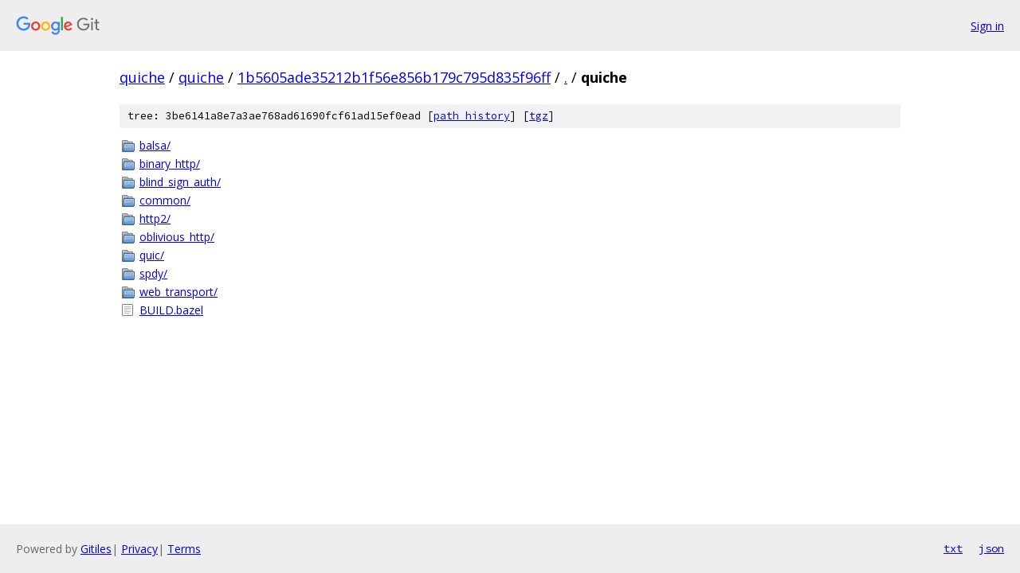

--- FILE ---
content_type: text/html; charset=utf-8
request_url: https://quiche.googlesource.com/quiche/+/1b5605ade35212b1f56e856b179c795d835f96ff/quiche/
body_size: 815
content:
<!DOCTYPE html><html lang="en"><head><meta charset="utf-8"><meta name="viewport" content="width=device-width, initial-scale=1"><title>quiche - quiche - Git at Google</title><link rel="stylesheet" type="text/css" href="/+static/base.css"><!-- default customHeadTagPart --></head><body class="Site"><header class="Site-header"><div class="Header"><a class="Header-image" href="/"><img src="//www.gstatic.com/images/branding/lockups/2x/lockup_git_color_108x24dp.png" width="108" height="24" alt="Google Git"></a><div class="Header-menu"> <a class="Header-menuItem" href="https://accounts.google.com/AccountChooser?faa=1&amp;continue=https://quiche.googlesource.com/login/quiche/%2B/1b5605ade35212b1f56e856b179c795d835f96ff/quiche">Sign in</a> </div></div></header><div class="Site-content"><div class="Container "><div class="Breadcrumbs"><a class="Breadcrumbs-crumb" href="/?format=HTML">quiche</a> / <a class="Breadcrumbs-crumb" href="/quiche/">quiche</a> / <a class="Breadcrumbs-crumb" href="/quiche/+/1b5605ade35212b1f56e856b179c795d835f96ff">1b5605ade35212b1f56e856b179c795d835f96ff</a> / <a class="Breadcrumbs-crumb" href="/quiche/+/1b5605ade35212b1f56e856b179c795d835f96ff/">.</a> / <span class="Breadcrumbs-crumb">quiche</span></div><div class="TreeDetail"><div class="u-sha1 u-monospace TreeDetail-sha1">tree: 3be6141a8e7a3ae768ad61690fcf61ad15ef0ead [<a href="/quiche/+log/1b5605ade35212b1f56e856b179c795d835f96ff/quiche">path history</a>] <span>[<a href="/quiche/+archive/1b5605ade35212b1f56e856b179c795d835f96ff/quiche.tar.gz">tgz</a>]</span></div><ol class="FileList"><li class="FileList-item FileList-item--gitTree" title="Tree - balsa/"><a class="FileList-itemLink" href="/quiche/+/1b5605ade35212b1f56e856b179c795d835f96ff/quiche/balsa/">balsa/</a></li><li class="FileList-item FileList-item--gitTree" title="Tree - binary_http/"><a class="FileList-itemLink" href="/quiche/+/1b5605ade35212b1f56e856b179c795d835f96ff/quiche/binary_http/">binary_http/</a></li><li class="FileList-item FileList-item--gitTree" title="Tree - blind_sign_auth/"><a class="FileList-itemLink" href="/quiche/+/1b5605ade35212b1f56e856b179c795d835f96ff/quiche/blind_sign_auth/">blind_sign_auth/</a></li><li class="FileList-item FileList-item--gitTree" title="Tree - common/"><a class="FileList-itemLink" href="/quiche/+/1b5605ade35212b1f56e856b179c795d835f96ff/quiche/common/">common/</a></li><li class="FileList-item FileList-item--gitTree" title="Tree - http2/"><a class="FileList-itemLink" href="/quiche/+/1b5605ade35212b1f56e856b179c795d835f96ff/quiche/http2/">http2/</a></li><li class="FileList-item FileList-item--gitTree" title="Tree - oblivious_http/"><a class="FileList-itemLink" href="/quiche/+/1b5605ade35212b1f56e856b179c795d835f96ff/quiche/oblivious_http/">oblivious_http/</a></li><li class="FileList-item FileList-item--gitTree" title="Tree - quic/"><a class="FileList-itemLink" href="/quiche/+/1b5605ade35212b1f56e856b179c795d835f96ff/quiche/quic/">quic/</a></li><li class="FileList-item FileList-item--gitTree" title="Tree - spdy/"><a class="FileList-itemLink" href="/quiche/+/1b5605ade35212b1f56e856b179c795d835f96ff/quiche/spdy/">spdy/</a></li><li class="FileList-item FileList-item--gitTree" title="Tree - web_transport/"><a class="FileList-itemLink" href="/quiche/+/1b5605ade35212b1f56e856b179c795d835f96ff/quiche/web_transport/">web_transport/</a></li><li class="FileList-item FileList-item--regularFile" title="Regular file - BUILD.bazel"><a class="FileList-itemLink" href="/quiche/+/1b5605ade35212b1f56e856b179c795d835f96ff/quiche/BUILD.bazel">BUILD.bazel</a></li></ol></div></div> <!-- Container --></div> <!-- Site-content --><footer class="Site-footer"><div class="Footer"><span class="Footer-poweredBy">Powered by <a href="https://gerrit.googlesource.com/gitiles/">Gitiles</a>| <a href="https://policies.google.com/privacy">Privacy</a>| <a href="https://policies.google.com/terms">Terms</a></span><span class="Footer-formats"><a class="u-monospace Footer-formatsItem" href="?format=TEXT">txt</a> <a class="u-monospace Footer-formatsItem" href="?format=JSON">json</a></span></div></footer></body></html>